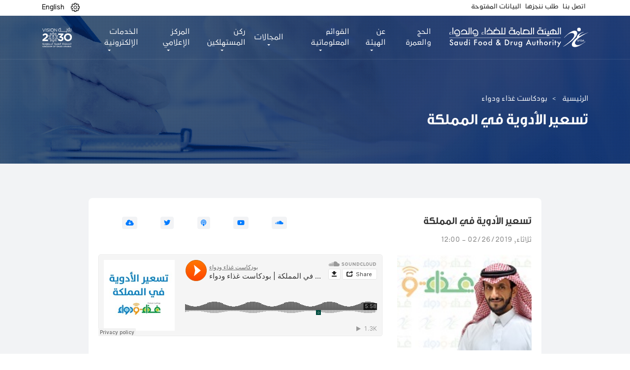

--- FILE ---
content_type: image/svg+xml
request_url: https://sfda.gov.sa/themes/custom/sfda/assets/images/icons/pesticide.svg
body_size: 620
content:
<?xml version="1.0" encoding="utf-8"?>
<!-- Generator: Adobe Illustrator 23.0.2, SVG Export Plug-In . SVG Version: 6.00 Build 0)  -->
<svg version="1.1" id="Layer_1" xmlns="http://www.w3.org/2000/svg" xmlns:xlink="http://www.w3.org/1999/xlink" x="0px" y="0px"
	 viewBox="0 0 512 512" style="enable-background:new 0 0 512 512;" xml:space="preserve">
<style type="text/css">
	.st0{fill:#0470E3;}
</style>
<path class="st0" d="M136,451h75v61h270V151h-60V91h-60V30h60V0H271v30h60v61h-60v60h-60v270h-75c-19.6,0-36.2-12.5-42.4-30H121V121
	H91V72.5L59.5,8.4l-27,13.2L61,79.5V121H31v270h31.5C69.5,425.2,99.8,451,136,451z M301,121h90v30h-90V121z M241,181h210v301H241
	V181z M61,151h30v210H61V151z"/>
<path class="st0" d="M346,241c-41.4,0-75,33.6-75,75s33.6,75,75,75s75-33.6,75-75S387.4,241,346,241z M346,271
	c6.9,0,13.5,1.6,19.4,4.4l-60,60c-2.8-5.9-4.4-12.5-4.4-19.4C301,291.2,321.2,271,346,271z M346,361c-6.9,0-13.5-1.6-19.4-4.4l60-60
	c2.8,5.9,4.4,12.5,4.4,19.4C391,340.8,370.8,361,346,361z"/>
</svg>


--- FILE ---
content_type: image/svg+xml
request_url: https://sfda.gov.sa/themes/custom/sfda/assets/images/icons/menu-all.svg
body_size: 456
content:
<?xml version="1.0" encoding="utf-8"?>
<!-- Generator: Adobe Illustrator 23.0.4, SVG Export Plug-In . SVG Version: 6.00 Build 0)  -->
<svg version="1.1" id="Layer_1" xmlns="http://www.w3.org/2000/svg" xmlns:xlink="http://www.w3.org/1999/xlink" x="0px" y="0px"
	 viewBox="0 0 512 512" style="enable-background:new 0 0 512 512;" xml:space="preserve">
<style type="text/css">
	.st0{fill:#0171E3;}
</style>
<g>
	<g>
		<path class="st0" d="M0,0v237.3h237.3V0H0z M199.8,199.8H37.5V37.5h162.3L199.8,199.8L199.8,199.8z"/>
	</g>
</g>
<g>
	<g>
		<path class="st0" d="M274.7,0v237.3H512V0H274.7z M474.5,199.8H312.2V37.5h162.3L474.5,199.8L474.5,199.8z"/>
	</g>
</g>
<g>
	<g>
		<path class="st0" d="M0,274.7V512h237.3V274.7H0z M199.8,474.5H37.5V312.2h162.3L199.8,474.5L199.8,474.5z"/>
	</g>
</g>
<g>
	<g>
		<path class="st0" d="M274.7,274.7V512H512V274.7H274.7z M474.5,474.5H312.2V312.2h162.3L474.5,474.5L474.5,474.5z"/>
	</g>
</g>
</svg>


--- FILE ---
content_type: image/svg+xml
request_url: https://sfda.gov.sa/themes/custom/sfda/assets/images/icons/message.svg
body_size: 447
content:
<?xml version="1.0"?>
<svg xmlns="http://www.w3.org/2000/svg" height="512px" viewBox="0 0 512 512" width="512px"><path d="m421 60.9375h-91.042969l-73.957031-60.9375-73.957031 60.9375h-91.042969v79.390625l-91 78.75v292.859375h512v-292.859375l-91-78.75zm-165-22.066406 26.777344 22.066406h-53.554688zm-135 52.066406h270v195.445312l-135 100.832032-135-100.832032zm-30 89.066406v83.972656l-52.085938-38.902343zm391 301.933594h-452v-226.078125l140.355469 104.832031-85.335938 63.191406 17.855469 24.105469 92.578125-68.554687 60.546875 45.222656 60.546875-45.21875 92.578125 68.554688 17.855469-24.109376-85.335938-63.191406 140.355469-104.832031zm-8.914062-256.863281-52.085938 38.902343v-83.972656zm0 0" fill="#626262"/><path d="m151 120.9375h150v30h-150zm0 0" fill="#626262"/><path d="m331 120.9375h30v30h-30zm0 0" fill="#626262"/><path d="m151 180.9375h150v30h-150zm0 0" fill="#626262"/><path d="m331 180.9375h30v30h-30zm0 0" fill="#626262"/><path d="m151 240.9375h150v30h-150zm0 0" fill="#626262"/><path d="m331 240.9375h30v30h-30zm0 0" fill="#626262"/></svg>
